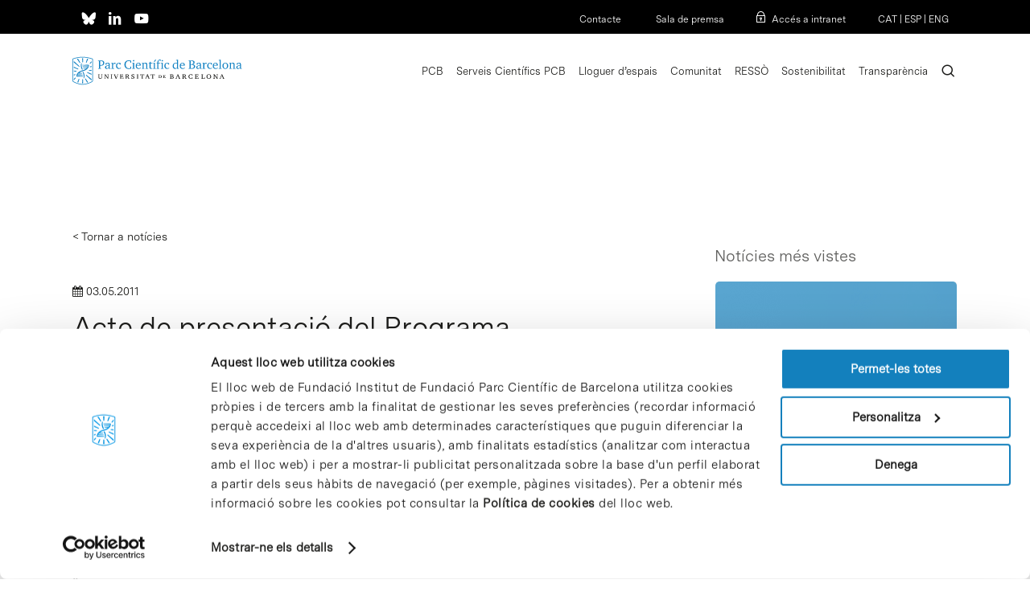

--- FILE ---
content_type: image/svg+xml
request_url: https://www.pcb.ub.edu/wp-content/uploads/2020/10/pcb-logo.svg
body_size: 39587
content:
<?xml version="1.0" encoding="utf-8"?>
<!-- Generator: Adobe Illustrator 24.3.0, SVG Export Plug-In . SVG Version: 6.00 Build 0)  -->
<svg version="1.1" id="Capa_1" xmlns="http://www.w3.org/2000/svg" xmlns:xlink="http://www.w3.org/1999/xlink" x="0px" y="0px"
	 viewBox="0 0 276.8025208 52.2346611" style="enable-background:new 0 0 276.8025208 52.2346611;" xml:space="preserve">
<style type="text/css">
	.st0{fill:#1D1D1B;}
	.st1{fill:#1382C3;}
</style>
<g>
	<path class="st0" d="M44.3408432,32.4242935l-0.7489624,0.0571136l-0.1393471,0.1174774v3.7533264
		c0,1.4012375,0.5700378,2.0067024,1.901516,2.0067024c1.3721352,0,1.9277229-0.5752831,1.9277229-2.0067024v-3.6824799
		l-0.1529045-0.1592293l-0.735405-0.0863914v-0.520153h2.4831238v0.520153l-0.7073975,0.0863914l-0.1529045,0.1592293v3.7697754
		c0,1.8485603-0.8738594,2.6578903-2.8565178,2.6578903c-2.0254936,0-2.8845367-0.794693-2.8845367-2.6578903v-3.8406219
		l-0.1393471-0.1174774l-0.679203-0.0571136v-0.520155h2.8845367v0.520155H44.3408432z"/>
	<polygon class="st0" points="57.4251595,32.6697311 57.2711754,32.510685 56.5648689,32.4253807 56.5648689,31.9041386 
		58.9782181,31.9041386 58.9782181,32.4253807 58.2697411,32.510685 58.1190109,32.6697311 58.1190109,38.2298698 
		58.6453094,38.9819107 57.3273888,38.9819107 53.3472328,33.3491173 53.3472328,38.2298698 53.5003128,38.3733749 
		54.2066307,38.4606705 54.2066307,38.9819107 51.7650833,38.9819107 51.7650833,38.4606705 52.4735603,38.3733749 
		52.6264648,38.2298698 52.6264648,32.5979805 52.4869308,32.4835739 51.7379684,32.4253807 51.7379684,31.9041386 
		53.9152832,31.9041386 53.9152832,32.2224121 57.4251595,37.2188377 	"/>
	<polygon class="st0" points="64.9845963,32.4242935 64.2209854,32.4814072 64.0971832,32.5990677 64.0971832,38.2880669 
		64.2209854,38.4026527 64.9845963,38.46175 64.9845963,38.9819107 62.0303001,38.9819107 62.0303001,38.46175 
		62.7792625,38.4026527 62.9175262,38.2880669 62.9175262,32.5990677 62.7792625,32.4814072 62.0303001,32.4242935 
		62.0303001,31.9041386 64.9845963,31.9041386 	"/>
	<polygon class="st0" points="67.7765961,32.5397835 67.0691986,32.4253807 67.0691986,31.9041386 69.8425751,31.9041386 
		69.8425751,32.4253807 69.1631927,32.4835739 69.0800476,32.5979805 71.118927,37.681881 73.0882187,32.5979805 
		73.0193558,32.4835739 72.2976761,32.4253807 72.2976761,31.9041386 74.5163803,31.9041386 74.5163803,32.4253807 
		73.8100739,32.5397835 71.2853851,39.0247459 70.3554993,39.0247459 	"/>
	<polygon class="st0" points="82.3432999,33.5217209 81.5954132,33.5217209 81.4143219,32.5990677 81.2467804,32.4814072 
		78.8907166,32.4814072 78.8907166,35.0239906 80.5404739,35.0239906 80.693367,34.9094009 80.8036118,34.1136284 
		81.4558868,34.1136284 81.4558868,36.4968033 80.8036118,36.4968033 80.693367,35.7031898 80.5404739,35.6010742 
		78.8907166,35.6010742 78.8907166,38.4026527 81.637001,38.4026527 81.8303757,38.2880669 82.0385742,37.104435 
		82.7322388,37.104435 82.7322388,38.9819107 76.8932266,38.9819107 76.8932266,38.4606705 77.5715408,38.4026527 
		77.7110596,38.2880669 77.7110596,32.5990677 77.5715408,32.4814072 76.8932266,32.4253807 76.8932266,31.9041386 
		82.3432999,31.9041386 	"/>
	<path class="st0" d="M88.641922,31.9041386c1.8174744,0,2.7598267,0.6356449,2.7598267,1.8787403
		c0,0.922657-0.5544968,1.5011864-1.7059555,1.7768059c0.873848,0.2454414,1.1097183,0.5481682,1.4415359,1.8330154
		c0.2510529,0.8810844,0.5140152,1.0838737,1.4158783,1.0838737h0.2226791v0.4765968
		c-0.4307022,0.0862083-0.7207794,0.1153069-1.0280228,0.1153069c-1.052597,0-1.429245-0.3473701-1.8443909-1.7328911
		c-0.3743134-1.2275505-0.6511993-1.4740753-1.69133-1.4740753c-0.1955566,0-0.2642441,0-0.4587021,0.014637v2.4133568
		l0.1393509,0.1144066l0.6802902,0.0571136v0.5212402H85.756134v-0.5212402l0.6802979-0.0571136l0.1373596-0.1144066v-5.6911736
		l-0.1373596-0.1144028l-0.6802979-0.058197v-0.5212383h2.885788V31.9041386z M87.7536011,35.2838898
		c0.1800079,0.0133743,0.3058014,0.0133743,0.4858093,0.0133743c1.2899017,0,1.8308487-0.4180374,1.8308487-1.4001579
		c0-0.9954872-0.5544891-1.4135323-1.8995285-1.4135323h-0.4171295V35.2838898z"/>
	<path class="st0" d="M95.5917282,36.7715187h0.7907181l0.1528931,1.313942l0.1100693,0.15905
		c0.5140076,0.1447678,0.7896347,0.1885033,1.179657,0.1885033c0.9840927,0,1.5666046-0.4337616,1.5666046-1.1704407
		c0-0.4035835-0.1662827-0.678299-0.5552216-0.9090996c-0.1933823-0.130127-0.2633362-0.1592293-1.3025665-0.5929909
		c-1.3876801-0.5626297-1.8183823-1.0112152-1.8183823-1.8912125c0-1.2855721,1.0276642-2.0950832,2.6506653-2.0950832
		c0.6510162,0,1.1921158,0.0872955,1.9680328,0.3329144v1.7621689h-0.7343292l-0.1810837-1.1118851l-0.1373596-0.1581421
		c-0.3621979-0.1174774-0.5973434-0.1603127-0.9152374-0.1603127c-0.8740463,0-1.4147949,0.4337654-1.4147949,1.1411629
		c0,0.5928116,0.3329163,0.8653603,1.7050476,1.3866005c0.8881226,0.3318291,1.1232605,0.4608727,1.4574432,0.7645111
		c0.3318405,0.3038139,0.5125732,0.736496,0.5125732,1.2141762c0,1.2991219-1.179657,2.1521912-2.9832077,2.1521912
		c-0.8040924,0-1.3452148-0.0872955-2.0517197-0.3475533v-1.9785004H95.5917282z"/>
	<polygon class="st0" points="107.1323929,32.4242935 106.3687897,32.4814072 106.2438965,32.5990677 106.2438965,38.2880669 
		106.3687897,38.4026527 107.1323929,38.46175 107.1323929,38.9819107 104.1781082,38.9819107 104.1781082,38.46175 
		104.9272385,38.4026527 105.0654984,38.2880669 105.0654984,32.5990677 104.9272385,32.4814072 104.1781082,32.4242935 
		104.1781082,31.9041386 107.1323929,31.9041386 	"/>
	<polygon class="st0" points="111.0312195,32.5979805 110.8367386,33.6943207 110.1148758,33.6943207 110.1148758,31.9063072 
		116.4812927,31.9063072 116.4812927,33.6943207 115.7592545,33.6943207 115.5803299,32.5979805 115.4265137,32.4835739 
		113.8866425,32.4835739 113.8866425,38.2880669 114.012619,38.4035568 114.8044128,38.46175 114.8044128,38.9819107 
		111.7937393,38.9819107 111.7937393,38.46175 112.5696259,38.4035568 112.7089767,38.2880669 112.7089767,32.4835739 
		111.1696548,32.4835739 	"/>
	<path class="st0" d="M122.1827469,31.8188305l2.634758,6.5265255l0.6658173,0.116394v0.5190735h-2.7046967V38.46175
		l0.6940155-0.0581932l0.056221-0.11549l-0.7918015-1.9795952h-2.5651703l-0.7636032,1.9795952l0.0688553,0.11549
		l0.7496796,0.0581932v0.5190735h-2.1769638V38.46175l0.6513748-0.116394l2.5662537-6.5265255H122.1827469z M120.420578,35.7167473
		h2.0950851l-1.0547791-2.614151L120.420578,35.7167473z"/>
	<polygon class="st0" points="127.9529037,32.5979805 127.7595215,33.6943207 127.0387421,33.6943207 127.0387421,31.9063072 
		133.404953,31.9063072 133.404953,33.6943207 132.6831055,33.6943207 132.5020142,32.5979805 132.3502045,32.4835739 
		130.8105164,32.4835739 130.8105164,38.2880669 130.9354095,38.4035568 131.7272034,38.46175 131.7272034,38.9819107 
		128.7168732,38.9819107 128.7168732,38.46175 129.4938507,38.4035568 129.6321106,38.2880669 129.6321106,32.4835739 
		128.0924377,32.4835739 	"/>
	<path class="st0" d="M158.1933441,38.5045853l0.7084961-0.0571136l0.1433105-0.1145859v-5.69207l-0.1433105-0.1145897
		l-0.7084961-0.0569305v-0.5212402h2.9895477c1.8048096,0,2.7298279,0.5917244,2.7298279,1.7184296
		c0,0.794693-0.4910736,1.313942-1.4730072,1.5749245c1.2555695,0.0865707,1.949585,0.7073975,1.949585,1.731987
		c0,1.2859268-1.1547241,2.0515251-3.0909424,2.0515251h-3.1050262v-0.5203362H158.1933441z M160.2726746,35.1112823
		c0.3181,0.0133781,0.3607483,0.0133781,0.4482269,0.0133781c1.2118225,0,1.8337402-0.4619598,1.8337402-1.3710594
		c0-0.823967-0.5637207-1.2430916-1.7039642-1.2430916c-0.1299591,0-0.2318878,0-0.5781708,0.0290985v2.5716743H160.2726746z
		 M160.2726746,38.4035568c0.3607483,0.014637,0.606369,0.0292778,0.7081146,0.0292778
		c1.4285431,0,2.0506134-0.4182205,2.0506134-1.4158821c0-0.9392815-0.5481567-1.3566017-1.7769928-1.3566017
		c-0.2736359,0-0.4617767,0.014637-0.9817505,0.0583763v2.6848297H160.2726746z"/>
	<path class="st0" d="M171.5386505,31.8625679l2.7439117,6.5256233l0.6929474,0.1172943v0.5190735h-2.8158569v-0.5190735
		l0.7218628-0.058197l0.058197-0.1156731l-0.822876-1.9794083h-2.6736145l-0.7925262,1.9794083l0.0710297,0.1156731
		l0.7811432,0.058197v0.5190735h-2.2680511v-0.5190735l0.6781158-0.1172943l2.6736145-6.5256233H171.5386505z
		 M169.7045288,35.7603035h2.1803894l-1.0974274-2.6130676L169.7045288,35.7603035z"/>
	<path class="st0" d="M181.0642853,31.9478779c1.8921204,0,2.874054,0.6356449,2.874054,1.8776608
		c0,0.9235535-0.5785522,1.5022697-1.7759247,1.7766228c0.9092865,0.2465248,1.1536407,0.5492554,1.5013733,1.8339195
		c0.259903,0.8810844,0.5344391,1.0840492,1.4726257,1.0840492h0.2311707v0.4753342
		c-0.4476929,0.0872955-0.7511444,0.1165695-1.068512,0.1165695c-1.0974274,0-1.487442-0.3475533-1.9203033-1.7330666
		c-0.3900299-1.2275505-0.6781158-1.473896-1.7610931-1.473896c-0.2025909,0-0.2747192,0-0.4776764,0.0144577v2.4133568
		l0.143692,0.1145859l0.7084961,0.0571136v0.520153h-2.9313507v-0.520153l0.7070465-0.0571136l0.1447601-0.1145859v-5.69207
		l-0.1447601-0.1145897l-0.7070465-0.0569305v-0.5212402h3.0034485V31.9478779z M180.1401825,35.3276215
		c0.1874237,0.0133781,0.3173676,0.0133781,0.5058594,0.0133781c1.3428802,0,1.9069519-0.4180412,1.9069519-1.4001579
		c0-0.9965744-0.5785522-1.4147949-1.9788666-1.4147949h-0.4337769v2.8015747H180.1401825z"/>
	<path class="st0" d="M194.6985779,38.7644882c-0.9682007,0.2747154-1.6318665,0.3766518-2.4550934,0.3766518
		c-2.3110657,0-4.0005798-1.5604668-4.0005798-3.6835632c0-2.1511116,1.6611481-3.6387424,4.0591278-3.6387424
		c0.7496796,0,1.4726257,0.1144047,2.3965454,0.3889446v1.8059082h-0.7507782l-0.2174225-1.1265259l-0.1581421-0.1592293
		c-0.5055237-0.1872444-0.8373566-0.2445335-1.3139496-0.2445335c-1.5740204,0-2.599884,1.1693573-2.599884,2.9584541
		c0,1.8787384,1.0974274,3.0343628,2.8744202,3.0343628c0.3889465,0,0.6492157-0.04356,1.009964-0.1592331l0.1592102-0.1445847
		l0.2881012-1.2273712h0.7084808V38.7644882z"/>
	<polygon class="st0" points="204.3760529,33.5652771 203.595993,33.5652771 203.4076691,32.6415367 203.2350769,32.5253296 
		200.779068,32.5253296 200.779068,35.0675468 202.4973145,35.0675468 202.6576233,34.9531403 202.7720337,34.1573677 
		203.452301,34.1573677 203.452301,36.540535 202.7720337,36.540535 202.6576233,35.7469292 202.4973145,35.6459007 
		200.779068,35.6459007 200.779068,38.4472961 203.63974,38.4472961 203.8416138,38.3318024 204.0579681,37.1479912 
		204.7798157,37.1479912 204.7798157,39.0247459 198.6995087,39.0247459 198.6995087,38.5045853 199.4080048,38.4472961 
		199.552597,38.3318024 199.552597,32.6415367 199.4080048,32.5253296 198.6995087,32.46912 198.6995087,31.9478779 
		204.3760529,31.9478779 	"/>
	<polygon class="st0" points="209.851059,32.5260506 209.0554657,32.46912 209.0554657,31.9478779 212.0594635,31.9478779 
		212.0594635,32.46912 211.3520813,32.5260506 211.2076569,32.6406364 211.2076569,38.4472961 213.6042023,38.4472961 
		213.7925262,38.3327103 213.9953308,36.945385 214.7464447,36.945385 214.7464447,39.0247459 209.0554657,39.0247459 
		209.0554657,38.5045853 209.851059,38.4472961 209.9810028,38.3327103 209.9810028,32.6406364 	"/>
	<path class="st0" d="M225.0875702,35.4855881c0,2.1812935-1.5751038,3.7126617-3.7979736,3.7126617
		c-2.2239532,0-3.7979736-1.5313683-3.7979736-3.6969337c0-2.1959343,1.5740204-3.7262192,3.8417053-3.7262192
		C223.4990997,31.7750969,225.0875702,33.3491173,225.0875702,35.4855881 M218.9060669,35.4711266
		c0,1.8631973,0.9385529,3.0634651,2.3835297,3.0634651c1.4440765,0,2.3820953-1.2004433,2.3820953-3.0188217
		c0-1.8922958-0.9378204-3.0761108-2.425827-3.0761108C219.8300018,32.4398384,218.9060669,33.6393814,218.9060669,35.4711266"/>
	<polygon class="st0" points="234.4903259,32.7136536 234.3311005,32.5542412 233.5947876,32.46912 233.5947876,31.9478779 
		236.1077271,31.9478779 236.1077271,32.46912 235.3706818,32.5542412 235.2121887,32.7136536 235.2121887,38.2736092 
		235.7607269,39.0247459 234.3892975,39.0247459 230.2452087,33.3917694 230.2452087,38.2736092 230.4022675,38.4181938 
		231.1396637,38.5045853 231.1396637,39.0247459 228.5974579,39.0247459 228.5974579,38.5045853 229.3348541,38.4181938 
		229.4929962,38.2736092 229.4929962,32.6406364 229.3482208,32.5260506 228.5705261,32.46912 228.5705261,31.9478779 
		230.8360443,31.9478779 230.8360443,32.2661514 234.4903259,37.2634773 	"/>
	<path class="st0" d="M242.9986267,31.8625679l2.7431946,6.5256233l0.6929321,0.1172943v0.5190735h-2.8169556v-0.5190735
		l0.7225952-0.058197l0.058197-0.1156731l-0.822525-1.9794083h-2.6725311l-0.7939606,1.9794083l0.071579,0.1156731
		l0.7804108,0.058197v0.5190735h-2.2691498v-0.5190735l0.6795654-0.1172943l2.6736145-6.5256233H242.9986267z
		 M241.1637878,35.7603035h2.1802063l-1.0974274-2.6130676L241.1637878,35.7603035z"/>
	<path class="st0" d="M141.9945831,33.3344765h-2.303299v0.3141212l0.4691772,0.0341568l0.1229095,0.0988617v3.6201248
		l-0.1229095,0.0977745l-0.4691772,0.0334358v0.3150253h2.303299c1.8161926,0,2.857605-0.8198166,2.857605-2.247982
		C144.8520203,34.1604385,143.8106079,33.3344765,141.9945831,33.3344765 M141.8091431,37.4818077h-0.4192963v-3.7905579h0.4192963
		c1.2161713,0,1.8070068,0.6188393,1.8070068,1.889946C143.6161499,36.860981,143.0253143,37.4818077,141.8091431,37.4818077"/>
	<polygon class="st0" points="146.7621918,37.8481598 151.0069427,37.8481598 151.0069427,36.6569328 150.4191895,36.6569328 
		150.2758789,37.3800545 150.1876678,37.4818077 148.4618225,37.4818077 148.4618225,35.6916237 149.395874,35.6916237 
		149.4985352,35.7687988 149.5706329,36.2837143 150.1000214,36.2837143 150.1000214,34.7315636 149.5706329,34.7315636 
		149.4985352,35.2464752 149.395874,35.3254547 148.4618225,35.3254547 148.4618225,33.7015533 149.9348145,33.7015533 
		150.025177,33.7787247 150.0280762,33.7942696 150.1417542,34.3769608 150.7562714,34.3769608 150.7562714,33.3344765 
		146.7621918,33.3344765 146.7621918,33.6485977 147.2425842,33.6829376 147.3537292,33.7828789 147.3537292,37.4019241 
		147.2319336,37.4996986 146.7621918,37.5331345 	"/>
	<path class="st1" d="M41.6184311,22.1236572l1.1536331-0.100853l0.3443069-0.2828503V10.5855217l-0.3443069-0.2839346
		l-1.3170166-0.1010313V9.3704386h4.616703c3.9270172,0,5.6277313,1.1941156,5.6277313,3.9071321
		c0,2.8939304-1.9235649,4.5749493-5.2230644,4.5749493c-0.4650307,0-0.8301201-0.0207844-1.5385971-0.1019325v3.9891834
		l0.3453865,0.2828522l1.4364815,0.100853v0.8301144h-5.1014328v-0.8299332H41.6184311z M44.937809,16.7791348
		c0.7697449,0.081152,1.0735664,0.1019344,1.4377518,0.1019344c2.1867142,0,3.4411926-1.2336988,3.4411926-3.4214973
		c0-2.1053848-1.2347794-3.1581669-3.7043419-3.1581669c-0.2841225,0-0.4243736,0-1.1746025,0.0413895V16.7791348z"/>
	<path class="st1" d="M58.7826691,21.7784519c-1.4771423,0.972538-2.3479347,1.3179207-3.3401718,1.3179207
		c-1.5385971,0-2.5704117-1.0538654-2.5704117-2.5724049c0-1.1933937,0.6284142-2.0036297,2.0242386-2.5704155
		c0.9924202-0.3847847,1.437561-0.5252171,3.8863449-1.1328487v-0.6492004c0-1.6591473-0.4847336-2.2469006-1.8203697-2.2469006
		c-0.5483475,0-0.9530182,0.081151-1.580162,0.3049002v1.6996346h-1.3959999c-0.4661102,0-0.6284142-0.1426001-0.6284142-0.5877504
		c0-1.3553324,1.6602287-2.30618,4.0497322-2.30618c2.1449585,0,3.0562248,0.8696966,3.0562248,2.8939304v5.87082
		l0.3432121,0.3246002l1.0735703,0.099947v0.7290859H59.046711L58.7826691,21.7784519z M58.7826691,17.528101
		c-1.7404823,0.5076866-2.0441132,0.6074524-2.7327156,0.9307861c-0.9716263,0.4659348-1.3970795,1.0328999-1.3970795,1.8630161
		c0,1.0122986,0.6282387,1.6790314,1.5790825,1.6790314c0.6887779,0,1.3564186-0.242548,2.5507126-0.910181V17.528101z"/>
	<path class="st1" d="M62.8501167,22.2245045l1.0943489-0.1010284l0.3432159-0.3235188v-7.3282681h-1.4375648v-0.6273298
		l2.3488274-0.729085h0.7686615v1.9024181c0.6667404-0.6887827,1.3159409-1.2743626,2.1657486-1.9627838
		c0.2027893-0.0406666,0.3049011-0.0406666,0.485817-0.0406666c0.4451523,0,0.7292557,0.0601835,1.2347717,0.2631493v1.7402983
		h-0.6470337c-0.3246002-0.3641815-0.5877533-0.485817-1.0132065-0.485817c-0.6678162,0-1.2951508,0.4254513-2.2261124,1.4773283
		v5.7907562l0.3442993,0.3235188l1.4178619,0.1010284v0.7290859h-4.8798447v-0.7290859H62.8501167z"/>
	<path class="st1" d="M78.5193176,22.1037731c-1.2763519,0.7084846-2.2064209,0.9913311-3.3204727,0.9913311
		c-2.7119293,0-4.534462-2.0045357-4.534462-5.0002193c0-3.0354471,1.9441757-5.0618515,4.8579865-5.0618515
		c1.8017578,0,2.9761658,0.7498713,2.9761658,1.9242878c0,0.6481161-0.4462357,1.0934486-1.0921783,1.0934486
		c-0.3650894,0-0.628418-0.081151-0.9508438-0.2839346v-1.6593294c-0.3453903-0.1830854-0.628418-0.2642365-1.0121155-0.2642365
		c-1.7424622,0-2.9367676,1.6613188-2.9367676,4.0506382c0,2.4881802,1.2951508,4.0058117,3.4215012,4.0058117
		c0.89048,0,1.5593948-0.2224827,2.5912094-0.8498173v1.0538712H78.5193176z"/>
	<path class="st1" d="M95.3390732,22.4887409c-1.538414,0.5044289-2.69133,0.7084846-4.0683517,0.7084846
		c-2.1252747,0-3.7450027-0.6688995-5.1014252-2.1064682c-1.2140045-1.3159351-1.8631897-3.0560513-1.8631897-5.0199184
		c0-4.1297998,2.8543472-6.9425793,7.0250015-6.9425793c1.2555695,0,2.2270203,0.1402502,4.007988,0.6886005v3.1165972h-1.132843
		l-0.3050766-1.8422318l-0.2629623-0.3652649c-0.9506683-0.4034004-1.4773178-0.5241308-2.2863007-0.5241308
		c-3.0772018,0-4.9609985,2.2459955-4.9609985,5.8887138c0,3.744833,1.9848404,6.0333004,5.2843399,6.0333004
		c0.627327,0,1.0932617-0.0406647,1.7610855-0.2642345l0.3247833-0.3224316l0.4847336-2.2479839h1.0932541v3.1995468H95.3390732z"/>
	<path class="st1" d="M100.0537186,13.1154537v8.6837826l0.3441315,0.3244209l1.0943604,0.1010303v0.7281799h-4.5758514v-0.7281799
		l1.0921707-0.1010303l0.3452148-0.3244209v-7.3273649h-1.4373856v-0.628417l2.3488235-0.7280006H100.0537186z
		 M100.4999542,9.7948055c0,0.6492004-0.5069733,1.1538143-1.1744308,1.1538143
		c-0.6470184,0-1.1539917-0.5046139-1.1539917-1.1538143c0-0.6470318,0.5255661-1.1733332,1.1744232-1.1733332
		C99.9736557,8.6214724,100.4999542,9.1477737,100.4999542,9.7948055"/>
	<path class="st1" d="M110.9637909,21.9208717c-1.3347244,0.8509026-2.4883499,1.2150803-3.7647018,1.2150803
		c-2.7121124,0-4.5543442-2.0045338-4.5543442-4.96064c0-3.0157471,1.9432602-5.1397467,4.6768799-5.1397467
		c2.24617,0,3.6421661,1.4979324,3.6421661,3.9270124c0,0.1424198,0,0.3630981-0.0189667,0.6665535h-6.5597916
		c0,0.9307842,0.0603561,1.3564167,0.2425537,1.9844704c0.4659348,1.4981136,1.6206589,2.3687134,3.1384583,2.3687134
		c1.0121155,0,1.8017502-0.2839375,3.1977463-1.1735134V21.9208717z M109.1627731,16.7791348
		c0-0.9508476-0.0600052-1.3761168-0.2837448-1.820365c-0.364006-0.6698036-0.9714508-1.0339851-1.7798843-1.0339851
		c-1.4377365,0-2.3905945,1.0526028-2.6121674,2.8543501H109.1627731z"/>
	<path class="st1" d="M112.4407578,22.2245045l1.094368-0.1010284l0.343399-0.3235188v-7.3282681h-1.4377441v-0.6273298
		l2.3488312-0.729085h0.7688522v1.1129675c1.7809677-0.9508476,2.4706573-1.1932144,3.3602371-1.1932144
		c1.6810226,0,2.631691,1.1118813,2.631691,3.0562315v5.7085228l0.3444824,0.3235168l1.0932541,0.1010303v0.729084h-4.4325333
		v-0.729084l0.970726-0.1010303l0.3452072-0.3235168v-5.3644009c0-1.4364824-0.587738-2.0648994-1.9235535-2.0648994
		c-0.7491455,0-1.3159332,0.1415157-2.3894882,0.6470318v6.7820854l0.3441315,0.3235188l0.9718018,0.1010284v0.7290859h-4.4336166
		v-0.7287273H112.4407578z"/>
	<path class="st1" d="M123.8370285,14.4312048V13.803875l1.3365402-0.5866671l0.869873-1.8838034h0.7491531v2.1469526h3.0770187
		v0.9508476h-3.0770187v5.3434362c0,1.7007179,0.3847885,2.2074966,1.640358,2.2074966
		c0.464859,0,0.9298859-0.0406666,1.4366608-0.162302v0.7491455c-1.0728455,0.3245983-1.8218079,0.4462337-2.6922302,0.4462337
		c-1.5387878,0-2.0650864-0.5066013-2.0650864-2.0450191v-6.5388174h-1.2752686V14.4312048z"/>
	<path class="st1" d="M133.9178925,13.1163578v8.6837826l0.3430176,0.3235168l1.0925598,0.1010303v0.729084h-4.5543365v-0.729084
		l1.0733795-0.1010303l0.3455505-0.3235168v-7.328269h-1.4191284v-0.6273298l2.3280334-0.7281837H133.9178925z
		 M136.1230469,8.0555906l-2.9553833,3.8456831h-1.0110321l1.9629517-3.8456831H136.1230469z"/>
	<path class="st1" d="M136.3666534,22.2245045l1.0733795-0.1010284l0.3632812-0.3235188v-7.3678474h-1.2951508v-0.6492004
		l1.2951508-0.3038158c0-1.2347822,0.12146-2.0845985,0.464859-2.9553823
		c0.6492157-1.6383648,2.0054321-2.6309628,3.5836182-2.6309628c0.9725342,0,1.6403656,0.4650311,1.6403656,1.1745963
		c0,0.4847336-0.2633362,0.8093319-0.830307,0.9911509l-1.8418732-1.2149019
		c-0.9103546,0.485817-1.3159332,1.4375668-1.3159332,3.1581659v1.47715h2.8127747v0.952836h-2.8335571v7.3678493
		l0.3452148,0.3235168l1.2555695,0.1010284v0.7290859h-4.7175598v-0.7287216H136.3666534z"/>
	<path class="st1" d="M146.5068207,13.1154537v8.6837826l0.3455658,0.3244209l1.0921783,0.1010303v0.7281799h-4.575119v-0.7281799
		l1.0925446-0.1010303l0.3441315-0.3244209v-7.3273649h-1.4366608v-0.628417l2.3477478-0.7280006H146.5068207z
		 M146.9523315,9.7948055c0,0.6492004-0.5055084,1.1538143-1.1736908,1.1538143c-0.6481323,0-1.153656-0.5046139-1.153656-1.1538143
		c0-0.6470318,0.5263062-1.1733332,1.1737061-1.1733332C146.4271088,8.6214724,146.9523315,9.1477737,146.9523315,9.7948055"/>
	<path class="st1" d="M156.9520416,22.1037731c-1.2765198,0.7084846-2.2062378,0.9913311-3.320282,0.9913311
		c-2.7120972,0-4.5346375-2.0045357-4.5346375-5.0002193c0-3.0354471,1.9443665-5.0618515,4.8579865-5.0618515
		c1.8017578,0,2.976181,0.7498713,2.976181,1.9242878c0,0.6481161-0.4451599,1.0934486-1.0921783,1.0934486
		c-0.3652649,0-0.6284332-0.081151-0.9521027-0.2839346v-1.6593294c-0.3441315-0.1830854-0.625885-0.2642365-1.0121155-0.2642365
		c-1.7413788,0-2.9354858,1.6613188-2.9354858,4.0506382c0,2.4881802,1.2962341,4.0058117,3.4213257,4.0058117
		c0.8906555,0,1.5584869-0.2224827,2.5913849-0.8498173v1.0538712H156.9520416z"/>
	<path class="st1" d="M168.0827942,9.4111052v-0.628417l2.4717407-0.7270975h0.7688446v13.7445498l0.3441315,0.3235168
		l0.9714508,0.1010303v0.729084h-2.9958649v-1.0526028c-1.1755066,0.8915691-2.0240631,1.2347832-3.0969086,1.2347832
		c-2.3081665,0-3.9277496-1.9629631-3.9277496-4.7370663c0-3.1789522,2.1265411-5.3634968,5.243866-5.3634968
		c0.5252075,0,1.0724792,0.0592813,1.7809601,0.1820011V9.411108h-1.5604706V9.4111052z M169.6430969,14.2087193
		c-0.9517517-0.2217627-1.2962341-0.2839346-1.7809753-0.2839346c-2.085495,0-3.4628906,1.6611357-3.4628906,4.1297998
		c0,2.3289528,1.1744232,3.8070049,3.0166626,3.8070049c0.7281952,0,1.3365326-0.203867,2.2270203-0.7106514v-6.9422188H169.6430969
		z"/>
	<path class="st1" d="M182.3945007,21.9208717c-1.3365479,0.8509026-2.4889069,1.2150803-3.7658081,1.2150803
		c-2.7117615,0-4.555069-2.0045338-4.555069-4.96064c0-3.0157471,1.9443512-5.1397467,4.6783295-5.1397467
		c2.2465363,0,3.6425476,1.4979324,3.6425476,3.9270124c0,0.1424198,0,0.3630981-0.0207825,0.6665535h-6.5576172
		c0,0.9307842,0.0603638,1.3564167,0.2425537,1.9844704c0.4659424,1.4981136,1.6195831,2.3687134,3.1384735,2.3687134
		c1.0121002,0,1.8013916-0.2839375,3.1973877-1.1735134v1.1120701H182.3945007z M180.5938263,16.7791348
		c0-0.9508476-0.0610962-1.3761168-0.2837372-1.820365c-0.3652649-0.6698036-0.9725342-1.0339851-1.7818756-1.0339851
		c-1.4366608,0-2.3884125,1.0526028-2.611084,2.8543501H180.5938263z"/>
	<path class="st1" d="M193.5877838,9.3704414c3.0761261,0,4.6354828,1.0733852,4.6354828,3.197566
		c0,1.6416197-0.8302917,2.529932-2.9354858,3.1791315c2.5295715,0.1010323,3.785141,1.2150841,3.785141,3.3201046
		c0,2.4684792-1.9224701,3.8863468-5.3031464,3.8863468h-5.3439789V22.123476l1.1529236-0.100853l0.3452148-0.2841148V10.5853434
		l-0.3452148-0.2839355l-1.1529236-0.1010313V9.3702593h5.1619873V9.3704414z M191.7453766,15.5244713
		c0.5263062,0.0198812,0.587738,0.0198812,0.769928,0.0198812c2.5098724,0,3.7032623-0.8906622,3.7032623-2.7735605
		c0-1.6195679-1.0921783-2.5100508-3.0979767-2.5100508c-0.2425537,0-0.4433441,0-1.3752136,0.06145V15.5244713z
		 M191.7453766,21.9416542c1.052597,0.0603676,1.132843,0.0603676,1.4377441,0.0603676
		c2.6710968,0,3.8850708-0.8904819,3.8850708-2.8742313c0-1.8221722-1.0921783-2.71175-3.2984161-2.71175
		c-0.5658722,0-1.1744232,0.0397625-2.0244141,0.1207314v5.4048824H191.7453766z"/>
	<path class="st1" d="M206.743866,21.7784519c-1.4784241,0.972538-2.348114,1.3179207-3.3403625,1.3179207
		c-1.5384064,0-2.5706024-1.0538654-2.5706024-2.5724049c0-1.1933937,0.6273193-2.0036297,2.0233154-2.5704155
		c0.9925995-0.3847847,1.4373932-0.5252171,3.887619-1.1328487v-0.6492004c0-1.6591473-0.4859924-2.2469006-1.8218079-2.2469006
		c-0.5470734,0-0.9517365,0.081151-1.5799713,0.3049002v1.6996346h-1.3961792c-0.4648438,0-0.6280365-0.1426001-0.6280365-0.5877504
		c0-1.3553324,1.6602325-2.30618,4.0495453-2.30618c2.145874,0,3.0562439,0.8696966,3.0562439,2.8939304v5.87082
		l0.3430176,0.3246002l1.0733795,0.099947v0.7290859h-2.8335571L206.743866,21.7784519z M206.743866,17.528101
		c-1.741394,0.5076866-2.0452118,0.6074524-2.7339783,0.9307861c-0.9703674,0.4659348-1.3961792,1.0328999-1.3961792,1.8630161
		c0,1.0122986,0.6277008,1.6790314,1.5792694,1.6790314c0.6873322,0,1.3562469-0.242548,2.5507202-0.910181V17.528101H206.743866z"
		/>
	<path class="st1" d="M210.8102264,22.2245045l1.0943604-0.1010284l0.3444824-0.3235188v-7.3282681h-1.4388428v-0.6273298
		l2.3488312-0.729085h0.7688446v1.9024181c0.6678162-0.6887827,1.3166656-1.2743626,2.1655884-1.9627838
		c0.2029724-0.0406666,0.304718-0.0406666,0.4867096-0.0406666c0.4444275,0,0.7292786,0.0601835,1.2340698,0.2631493v1.7402983
		h-0.6473999c-0.3233337-0.3641815-0.5866699-0.485817-1.0121155-0.485817c-0.6678162,0-1.2962341,0.4254513-2.2270203,1.4773283
		v5.7907562l0.3441315,0.3235188l1.4169464,0.1010284v0.7290859h-4.8787689v-0.7290859H210.8102264z"/>
	<path class="st1" d="M226.4804993,22.1037731c-1.2774353,0.7084846-2.2073212,0.9913311-3.3202667,0.9913311
		c-2.7121124,0-4.5357208-2.0045357-4.5357208-5.0002193c0-3.0354471,1.9443512-5.0618515,4.8579865-5.0618515
		c1.8028259,0,2.9772491,0.7498713,2.9772491,1.9242878c0,0.6481161-0.4462433,1.0934486-1.0932617,1.0934486
		c-0.3643646,0-0.6273193-0.081151-0.9510193-0.2839346v-1.6593294c-0.3441315-0.1830854-0.6269684-0.2642365-1.0121155-0.2642365
		c-1.7424622,0-2.9365845,1.6613188-2.9365845,4.0506382c0,2.4881802,1.2962189,4.0058117,3.4213257,4.0058117
		c0.8906555,0,1.5584869-0.2224827,2.592453-0.8498173v1.0538712H226.4804993z"/>
	<path class="st1" d="M235.971817,21.9208717c-1.3358154,0.8509026-2.4892578,1.2150803-3.7650757,1.2150803
		c-2.7117615,0-4.555069-2.0045338-4.555069-4.96064c0-3.0157471,1.9443512-5.1397467,4.6783295-5.1397467
		c2.2458191,0,3.6418152,1.4979324,3.6418152,3.9270124c0,0.1424198,0,0.3630981-0.0189819,0.6665535h-6.5597839
		c0,0.9307842,0.0614471,1.3564167,0.2436371,1.9844704c0.4659271,1.4981136,1.6195831,2.3687134,3.1384583,2.3687134
		c1.0121155,0,1.8006744-0.2839375,3.1968536-1.1735134v1.1120701H235.971817z M234.171875,16.7791348
		c0-0.9508476-0.0610809-1.3761168-0.2848511-1.820365c-0.3639984-0.6698036-0.9714508-1.0339851-1.7798767-1.0339851
		c-1.4377441,0-2.3894958,1.0526028-2.6121674,2.8543501H234.171875z"/>
	<polygon class="st1" points="237.4082947,22.2245045 238.6034851,22.1236572 238.9468842,21.8001404 238.9468842,9.4100208 
		237.3894958,9.4100208 237.3894958,8.78269 239.8579712,8.0545073 240.6279144,8.0545073 240.6279144,21.8001404 
		240.9919128,22.1236572 242.1663208,22.2245045 242.1663208,22.9537716 237.4082947,22.9537716 	"/>
	<path class="st1" d="M252.7124176,18.0950699c0,2.935318-1.9640503,5.0408821-4.7164612,5.0408821
		c-2.7536774,0-4.6969452-2.0845985-4.6969452-5.0408859c0-3.015748,1.9224701-5.05968,4.7376099-5.05968
		C250.7483521,13.0353889,252.7124176,15.1595678,252.7124176,18.0950699 M245.2017822,18.0751877
		c0,2.5098686,1.1144104,4.1690197,2.7943573,4.1690197c1.6996307,0,2.8136749-1.6394501,2.8136749-4.1493206
		c0-2.5505342-1.1140442-4.1702843-2.8543396-4.1702843C246.2952271,13.9247847,245.2017822,15.5640545,245.2017822,18.0751877"/>
	<path class="st1" d="M254.0668488,22.2245045l1.0932465-0.1010284l0.3444824-0.3235188v-7.3282681h-1.4377289v-0.6273298
		l2.3477325-0.729085h0.7688599v1.1129675c1.7818604-0.9508476,2.4717407-1.1932144,3.3613281-1.1932144
		c1.6806335,0,2.6316528,1.1118813,2.6316528,3.0562315v5.7085228l0.3430481,0.3235168l1.0936279,0.1010303v0.729084h-4.4325562
		v-0.729084l0.9714661-0.1010303l0.3444824-0.3235168v-5.3644009c0-1.4364824-0.587738-2.0648994-1.9235535-2.0648994
		c-0.7491455,0-1.3159485,0.1415157-2.3894958,0.6470318v6.7820854l0.3452148,0.3235188l0.9714355,0.1010284v0.7290859h-4.4332428
		V22.2245045z"/>
	<path class="st1" d="M271.7179871,21.7784519c-1.4780579,0.972538-2.3477478,1.3179207-3.340332,1.3179207
		c-1.5384216,0-2.5702515-1.0538654-2.5702515-2.5724049c0-1.1933937,0.6273193-2.0036297,2.0230103-2.5704155
		c0.992218-0.3847847,1.4377441-0.5252171,3.8876038-1.1328487v-0.6492004c0-1.6591473-0.4858093-2.2469006-1.8214111-2.2469006
		c-0.5471191,0-0.9517822,0.081151-1.5789185,0.3049002v1.6996346h-1.3970947c-0.4648438,0-0.628418-0.1426001-0.628418-0.5877504
		c0-1.3553324,1.6602478-2.30618,4.0484314-2.30618c2.1473389,0,3.0573425,0.8696966,3.0573425,2.8939304v5.87082
		l0.3444824,0.3246002l1.0733643,0.099947v0.7290859h-2.835022L271.7179871,21.7784519z M271.7179871,17.528101
		c-1.7417603,0.5076866-2.0448303,0.6074524-2.7329102,0.9307861c-0.9725647,0.4659348-1.3969116,1.0328999-1.3969116,1.8630161
		c0,1.0122986,0.6280823,1.6790314,1.5789185,1.6790314c0.6876831,0,1.3554993-0.242548,2.5507202-0.910181V17.528101H271.7179871z"
		/>
	<path class="st1" d="M33.2079163,7.6165853c-0.0352478-0.904037-0.4606972-1.185082-1.0309105-1.3959985
		c-5.8077393-1.8360877-11.0890045-2.7703092-15.7046223-2.7703092c-4.9787121,0-10.2227459,0.9248226-15.5945539,2.7462695
		C0.4033999,6.3942704,0.0571085,6.6854362,0.0019856,7.434402L0,42.1400719c0,0.4212914,0,1.1265221,0.6938404,1.6309509
		c2.3322053,1.692585,9.390276,4.8579826,15.8971062,4.8590698h0.0081291
		c6.5048447-0.0010872,13.5638084-3.166481,15.8962021-4.8590698c0.7157135-0.5210571,0.7157135-1.1932106,0.7157135-1.8411484
		L33.2079163,7.6165853z M16.1125336,47.6431007c-6.1426458-0.1485634-12.653635-3.0781021-14.8390808-4.6653137
		c-0.2611636-0.188324-0.2891718-0.4109879-0.2891718-0.8375282L0.9862664,7.7364173
		C1.0155432,7.3648257,1.1277857,7.186079,1.3909349,7.0592036c5.2011995-1.743371,10.27244-2.6309633,15.081624-2.6309633
		c4.4804211,0,9.6223392,0.9072914,15.2853146,2.6880746c0.330925,0.1424184,0.4494896,0.3462887,0.466114,0.8279467
		l0.004158,33.9859848c0,0.6240768-0.014637,0.8321037-0.3130322,1.0475388
		c-2.1823807,1.585228-8.6828785,4.5115128-14.8193798,4.6653137H16.1125336z M32.2281456,20.3728733v12.1168461"/>
	<path class="st1" d="M19.102253,31.1280613c-0.3340015-1.1026669-0.8084316-2.2281036-1.4075699-3.3539028l-1.3616581,0.3963509
		c0.5919132,1.0891094,1.0569439,2.1773148,1.3835335,3.2456436c0.4753342,1.549984,0.6978226,3.046833,0.6520882,4.4762688
		c-0.0280209,0.9123497-0.3327351,1.6604156-0.3327351,1.6604156c-0.0332584,0.1205482-0.0645218,0.2412796-0.0614548,0.3119507
		c0,0-0.0612679,0.3370705,0.2403812,0.4599724c0.1060867,0.0435562,0.2819462,0.0010872,0.3609295-0.0386734
		c0.1923065-0.0966949,0.6667366-0.8413239,0.8373451-2.3457642C19.6328983,33.9804268,19.6110229,32.7985992,19.102253,31.1280613"
		/>
	<path class="st1" d="M26.8458576,17.2222996c0.0645218-0.5626297-0.2465248-0.7885475-0.9381924-0.7625198l-9.4891376,0.0571098
		c-0.2476063,0.0010853-0.4473143,0.1820011-0.4525652,0.4160538c-0.004159,0.2436314,0.2038679,0.4503918,0.4639502,0.4639473
		l9.3725586,0.4672012c-0.022768,0.1268749-0.0437374,0.2297134-0.0601864,0.2891769
		c-0.0800629,0.2879124-0.1716995,0.5344353-0.2756252,0.7674026l-8.325201-0.0406666
		c-0.2454338-0.0010834-0.4484081,0.1778431-0.4567146,0.4100876c-0.010479,0.2423668,0.1923065,0.4534645,0.4534607,0.4709969
		l7.5585213,0.5118427c-0.1290417,0.1894112-0.2633247,0.3786392-0.4090042,0.5608196
		c-0.1695271,0.2132664-0.3504486,0.4191246-0.5378685,0.6179352l-5.8762436,0.0413895
		c-0.2392883,0.0023479-0.4390087,0.1738682-0.4505692,0.4037628c-0.0135574,0.2423668,0.1872444,0.4556332,0.4473152,0.4753342
		l4.4220428,0.3576756c-0.1767635,0.1268768-0.359848,0.253933-0.551239,0.377737
		c-1.068327,0.6927586-2.3249798,1.2700272-3.7345352,1.7205963c-0.1747684,0.0542183-0.35569,0.1071739-0.5378704,0.1613979
		l-0.0697613,0.0207825l-0.0093994,0.0010872l-0.0831413,0.0249405c-0.0988617,0.0291004-0.1977234,0.0581951-0.3007431,0.0863914
		c-0.2307949,0.0614491-0.4514751,0.1268749-0.6708851,0.1924839v-0.0010872l-0.0437393,0.0144558l-0.0656013,0.0197029v0.0010853
		c-0.1642876,0.0489788-0.3255091,0.1010303-0.4836521,0.1529045c-0.1883249,0.0625343-0.3733959,0.1279621-0.5573845,0.1944675
		h0.0030775c-0.04247,0.0124722-0.0851278,0.0262051-0.1268806,0.0375957h-0.0010815l-0.0437384,0.0133743l-0.0654268,0.0187969
		v0.0021687c-0.1633825,0.0509701-0.3256845,0.1010284-0.4838276,0.1529026
		c-2.7233171,0.8998814-4.5364485,2.1650276-5.7473764,3.4995766c-0.0093985,0.0103035-0.0177164,0.0195198-0.028019,0.0289192
		c-0.7563767,0.8436718-1.2743688,1.7102985-1.6260762,2.5331821c-0.0323548,0.0737381-0.1113381,0.2434464-0.176764,0.4420815
		c-0.3381505,0.9278946-0.4475026,1.7798767-0.5223274,2.4319687c-0.0666947,0.5628128,0.2454333,0.7896309,0.9362068,0.7627029
		l9.4902182-0.0563889c0.2476063-0.0019875,0.4473152-0.1841736,0.4523792-0.417141
		c0.0052395-0.2434464-0.2027874-0.4503937-0.4637642-0.4639435l-9.373827-0.4670219
		c0.0240369-0.1257973,0.0448194-0.2308006,0.0614548-0.2891769c0.0789833-0.2871895,0.172605-0.5348015,0.2756252-0.7677612
		l8.3252029,0.0395775c0.2454319,0,0.4482193-0.1758537,0.4576168-0.4077377
		c0.0093994-0.2425499-0.1944675-0.4556351-0.4545517-0.4722633l-7.5585222-0.5118427
		c0.1290436-0.1915779,0.2642307-0.3777351,0.4088278-0.5617256c0.168623-0.2121849,0.3497219-0.4173145,0.5378704-0.6157665
		l5.8753376-0.0415707c0.2412853-0.0019855,0.4400902-0.1747723,0.4523783-0.4035816
		c0.0124655-0.2423668-0.188324-0.4556332-0.4482193-0.4775028l-4.4220438-0.3556843
		c0.1758595-0.1279621,0.3589439-0.2537498,0.5501595-0.3799038c1.0694084-0.6907673,2.3260603-1.26894,3.7354288-1.7186108
		c0.1747665-0.0569324,0.3558664-0.1091652,0.5378695-0.1612148l0.0708542-0.0207825l0.008317-0.0021687l0.0822382-0.0238552
		c0.0988617-0.0291004,0.1988029-0.0592804,0.3016472-0.0863914c0.2309837-0.0614491,0.4525661-0.1268749,0.669981-0.1923008
		h0.0010796l0.0446434-0.0135574l0.0645218-0.019701l-0.0009041-0.0021687
		c0.165556-0.0498829,0.3265896-0.099947,0.4847336-0.1519985c0.1892281-0.0634403,0.3744869-0.127779,0.5575714-0.1955547
		h-0.0019855c0.0404835-0.012289,0.0842228-0.0249424,0.1257877-0.0384998l0.0010815,0.0010872l0.0446434-0.0133762
		l0.0645218-0.019701v-0.0010872c0.1633835-0.0498829,0.324604-0.1010284,0.4838276-0.1519985
		c2.7224121-0.8998814,4.5364494-2.1657505,5.7473774-3.5002995c0.0093975-0.0093975,0.0177155-0.0207825,0.0271149-0.0312672
		c0.7572803-0.8405991,1.2754498-1.7070446,1.6267929-2.5310154c0.0321674-0.07374,0.1124191-0.2434502,0.1769409-0.4429817
		C26.6616917,18.7261963,26.7688599,17.8754768,26.8458576,17.2222996"/>
	<path class="st1" d="M14.1079998,20.9523125c0.3358002,1.1026649,0.8093367,2.2272015,1.408474,3.3537197l1.3616581-0.3983421
		c-0.5919113-1.0891113-1.0569429-2.1773167-1.384614-3.2445583c-0.4744301-1.5499859-0.697094-3.0464725-0.65137-4.4769897
		c0.0281954-0.9123516,0.3329105-1.6591473,0.3329105-1.6591473c0.0332594-0.1209135,0.0636168-0.2403784,0.0603628-0.3112259
		c0,0,0.0625362-0.3370724-0.2392893-0.4619589c-0.1060867-0.0426521-0.2819462-0.0010843-0.3609295,0.0395794
		c-0.1915789,0.096694-0.6667366,0.8415041-0.8362637,2.3457632C13.5784464,18.1001301,13.6003218,19.2805119,14.1079998,20.9523125
		"/>
	<path class="st1" d="M22.2739773,13.0384607c0.2933311,0.1227198,0.6314926-0.0157251,0.7552948-0.3101416l2.4934273-5.9398627
		c-0.5669708-0.1227193-1.1256237-0.2329679-1.6779461-0.3349018l-1.8973541,5.8731704
		C21.8568439,12.6097555,21.9961891,12.9208021,22.2739773,13.0384607"/>
	<path class="st1" d="M28.0275097,13.9049034c-0.1988049,0.2206764-0.1997089,0.5615435,0.006319,0.7822227
		c0.2183304,0.2329683,0.5835953,0.2445345,0.8165627,0.0269299l2.08568-2.0220661v-1.4397364v-0.7428217L28.0275097,13.9049034z"/>
	<path class="st1" d="M15.7380581,5.7358565l0.2900753,6.1406579c0.0146389,0.2944174,0.2495918,0.5356998,0.5492554,0.5503387
		c0.3182716,0.015542,0.5899143-0.2309799,0.6043777-0.5503387l0.2924252-6.1334295
		c-0.3359871-0.0093985-0.6750431-0.022953-1.0016327-0.022953C16.2291107,5.7201319,15.9815054,5.7326026,15.7380581,5.7358565"/>
	<path class="st1" d="M6.6514163,26.8639793c0.028019-0.3182716-0.2060409-0.5989552-0.5223274-0.6273327l-3.8583386-0.3786411
		v0.004158v1.3459339l3.7885664,0.1800117C6.3622332,27.3967857,6.6244779,27.1699619,6.6514163,26.8639793"/>
	<path class="st1" d="M4.2131128,31.8323879l-1.9430795,0.2788715l0.0009046,1.6602364l2.4144425-0.8861465
		c0.2662272-0.1330223,0.3921924-0.4503937,0.2788796-0.7312546C4.844605,31.8582325,4.5086164,31.7136478,4.2131128,31.8323879"/>
	<path class="st1" d="M9.0866413,6.4058423c-0.6002188,0.1059103-1.2013416,0.227725-1.8068109,0.3587594l4.3960214,6.4182692
		c0.1653681,0.2528486,0.502449,0.3370714,0.7677603,0.1850729c0.2788801-0.1570597,0.373395-0.509675,0.2163439-0.7872829
		L9.0866413,6.4058423z"/>
	<path class="st1" d="M11.2420826,19.2984047c0.2195978-0.231884,0.2111044-0.5982323-0.019702-0.8156586l-8.9501858-8.2323046
		v2.287385l8.1701374,6.7936554C10.6729498,19.5346241,11.0266542,19.5208874,11.2420826,19.2984047"/>
	<path class="st1" d="M9.4768486,23.5342941c0.1362791-0.2880917,0.011384-0.6313095-0.2767067-0.7675838l-6.928123-3.2976952
		v0.7408333v0.8789177l6.4620109,2.7348824C9.0181379,23.9389572,9.345809,23.8138905,9.4768486,23.5342941"/>
	<path class="st1" d="M10.9341135,39.0702896c-0.2944221-0.123806-0.6325731,0.0157242-0.7552948,0.3090553l-2.2530456,5.3676529
		c0.5055156,0.1747742,1.0318141,0.3423157,1.5696845,0.5004578l1.7641535-5.4676018
		C11.3501663,39.499176,11.2119017,39.1868668,10.9341135,39.0702896"/>
	<path class="st1" d="M5.180593,38.2031212c0.1988044-0.2208557,0.1997089-0.5610046-0.0074129-0.7813187
		c-0.2174249-0.2340546-0.5825133-0.2465248-0.8165622-0.0280151l-2.0858676,2.0231514v0.2882729v1.894104L5.180593,38.2031212z"/>
	<path class="st1" d="M16.6305256,39.6820793c-0.3193645-0.0157242-0.5899143,0.2308006-0.6043777,0.5492516l-0.2913446,6.1135483
		c0.1310291,0.0074081,0.2620687,0.0122871,0.3930979,0.0155411h0.9508438
		c0.1290436-0.0032539,0.2591782-0.0093956,0.3891258-0.0155411l-0.2880898-6.1135483
		C17.164238,39.9379959,16.9290962,39.6956291,16.6305256,39.6820793"/>
	<path class="st1" d="M26.5566864,25.2444115c-0.0291004,0.3182716,0.2060394,0.5982323,0.5223274,0.6262474l3.8572464,0.3786392
		v-1.3513546l-3.7874851-0.1789265C26.8458576,24.7106991,26.5837898,24.9386044,26.5566864,25.2444115"/>
	<path class="st1" d="M28.5218163,19.2223148c-0.2653217,0.1332016-0.3912868,0.4503918-0.2777863,0.7314339
		c0.1185627,0.2964058,0.4545498,0.4400902,0.7511349,0.3202629l1.9410954-0.277607v-0.081152v-1.5778179L28.5218163,19.2223148z"/>
	<path class="st1" d="M20.7624931,38.7406273c-0.2756252,0.1570549-0.3724899,0.5096741-0.2143478,0.7872772l3.2852249,5.676712
		c0.562624-0.1662788,1.1088104-0.3464661,1.6361904-0.5306396l-3.9373112-5.7484627
		C21.3668709,38.6730309,21.0298004,38.5879059,20.7624931,38.7406273"/>
	<path class="st1" d="M21.9660072,32.8101654c-0.2206783,0.2309837-0.2111034,0.5962486,0.0197029,0.8156586l8.9501858,8.232666
		v-2.2875671l-8.1701374-6.7949219C22.5340595,32.57304,22.181448,32.5864143,21.9660072,32.8101654"/>
	<path class="st1" d="M23.7303486,28.5722866c-0.1353741,0.2880917-0.010479,0.6325741,0.2777882,0.7677612l6.9281235,3.2985973
		v-1.6197491l-6.4630928-2.7348824C24.1899529,28.1685238,23.8613777,28.2934132,23.7303486,28.5722866"/>
</g>
</svg>
